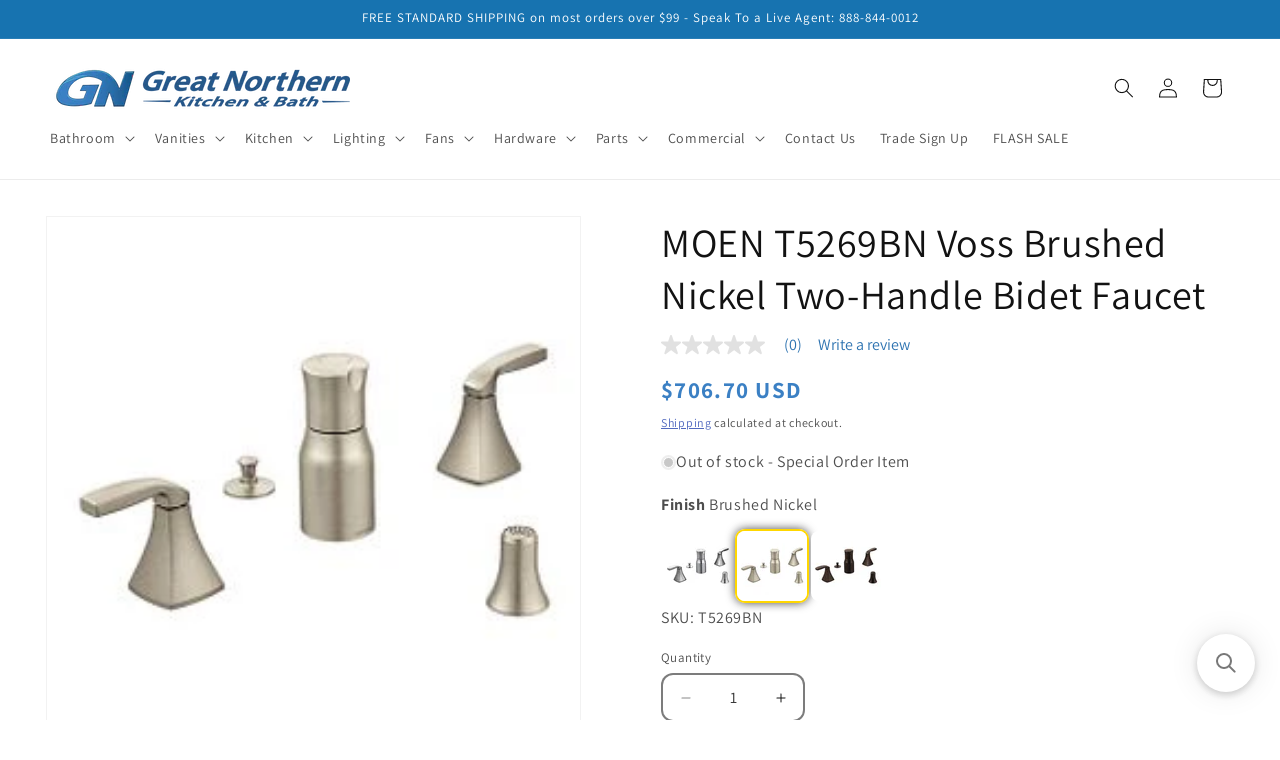

--- FILE ---
content_type: application/javascript; charset=utf-8
request_url: https://searchanise-ef84.kxcdn.com/preload_data.5u9P7S9n0H.js
body_size: 12664
content:
window.Searchanise.preloadedSuggestions=['kohler bathroom','kohler purist','bathroom vanity','kitchen faucets','kohler components','kohler faucet','shower head','kohler shower head','legrand adorne','kohler elate','kohler bancroft','kohler vibrant brushed bronze','kohler occasion','kohler devonshire','kohler kitchen artifacts','kohler artifacts','american standard','bathroom sink','shower drain','vibrant french gold','kohler purist shower','kohler lighting','kohler awaken','kohler parallel','grohe shower system','vibrant brushed moderne brass','towel ring','kohler honesty','kohler shelf kit','kohler shower system','kitchen sinks','bathroom under mount sinks','kohler forte','shower rod','undermount bathroom s','kohler stillness','toilet paper holder','kohler statement','kohler diverter','kohler toilet paper holder','grab bar','kohler grab bars','kohler tub filler','kohler rose gold','kohler mirror','rain shower set','shower arm','kohler 2.5 rainhead','kohler widespread','tub spout','shower pan','double towel bar','8 towel bar','jeffrey alexander 48 or 49 in','kohler toilet','kohler rite-temp valve trim','kohler bathroom faucet','shower kit','kohler polished nickel','kohler hand shower','vibrant titanium','freestanding bathtub','matte black','oval undermount bathroom sink 17','towel rack','kohler shower valve','kohler anthem','black urinal','tub filler','modern brass','kohler tone','shower system','brushed modern gold','kohler occasion vibrant brushed bronze','hansgrohe showers','bathroom lights','kohler archer','grab bars','vibrant brushed bronze','shower hose','towel hook','kohler toilet seat','kohler hose','moen brushed gold shower','kohler margaux','cabinet pull','rite temp pressure balancing valve','kohler margaux vibrant french gold','rose gold','kohler artifacts oil rubbed bronze','moen showerhead','kohler shower drain','kohler bv','outdoor lighting','polished nickel','hansgrohe raindance','grohe gn','kohler purist hand','toto aquia','moen kingsley','kohler sink faucet','studio mcgee','grohe showerhead','kohler forte brushed nickel','cabinet pulls','kohler purist accessories','kohler bathtub trim','bath tub drains in vibrant brushed bronze','honesty shower','toto elongated','shower door handle','kohler awaken shower kit','shower grab bars','kohler towel ring','kohler handshower holder','grohe geneva','kohler artifacts faucet','kohler steam shower','kohler bathroom faucets','kohler towel bar','franke sink','hansgrohe shower kit','kohler urinal','kohler devonshire sink faucet','kohler sconce','robe hook','grohe shower','thermostatic valve trim','french gold','shower faucet','margaux shower','kohler artist','towel bar','kohler graze','shower door','grohe brushed nickel','medicine cabinets','kohler components grab bars','kohler black bathtub','kitchen faucet head','shower valve with diverter brushed nickel','moen bathroom faucet 3','moen bronzed gold','free standing tub filler','kohler devonshire toilet paper holder','kohler beverage faucet','kohler diverter tub spout','kohler bath and shower trim','insinkerator hot and cold faucet','kohler soap dispensers','kohler cabinet pull','kohler devonshire toilet','shower systems','shower bases','kohler purist shower head','bathroom faucet','pull down bathroom faucet','kohler composed','soap dish','grohe seabury','touchless kitchen faucet','kohler honesty showering kit','kohler drain','axor showerhead','kohler contemporary grab bar','kohler caxton oval undermount bathroom sink','kohler elate single fauc','toilet lever','ada elongated toto','hansgrohe logis','dual flush toilet','deck mount tub filler','kohler kelston','moen glyde matte black','hansgrohe kitchen','single handle bathroom','moen faucet','kohler soap dispenser','matte black bar','tub drain','kohler rain shower head','grohe lever handles','moen colinet','purist tub filler','kohler purist valve trim with lever handle','kohler toilets','kohler tresham toilet','kohler medicine cabinets','bidet faucet','kohler kitchen faucet','bathtub faucets','matte cabinet pull','toto washlet','bertch bath','rainfall shower arm','bathroom sink faucet','toilet brush','kohler body spray','thunder grey','kohler vibrant french gold','kohler riff','moen genta','grohe shower handle','kohler vibrant rose gold','purist faucet','moen cia valve','silestone quartz side splash','kohler square shower heads','kohler trip lever','kohler shower heads','kohler purist shower chrome fixtures','8 kohler bathtub spout','kohler brushed bronze','kohler shower arm and flange','kohler alteo','kohler crue light','polished nickel shower','hansgrohe croma showerhead 2.5','kohler crue','kohler glass shower door','edge pull tab','metris s','60 x 42 bathtubs','grohe towel ring','shower slide bar','wellworth classic toilets','walk in','kohler transfer valve','kohler disposal flange','kohler showering kit','kohler pot filler','hand shower head','kohler dish rack','beverage faucet','kitchen cabinet','brushed bronze','kohler shower arm','commercial toilet','linear drain','statement shower arm','aerator kit','kohler artifacts lighting','moen brushed gold','grab handle 42','shower hoses','bath trim kit','cast iron kitchen sink','kohler 48 vanity','kohler devonshire shower trim','moen wynford','kohler k-27000-4-bv','kohler artifact','vanity mirrors','smart toilet','moen brantford','shower head powerful','moen valve','composite sink','kohler hydrorail','curved shower rod','champagne bronze','rite-temp pressure-balancing valve','kohler shower','kohler artifacts shower','kitchen faucet','grohe handshower','hardware resources','soap dispenser','kohler occasion be','cabinet hardware','legrand adorne magnesium','touchless bathroom faucets','moen belfield','vanity lighting','toilet seat','shower sets','shower trim kit','purist shower kit','kohler moderne brass','flo by moen','kohler valve','kohler k-5316-4-cp polished chrome','kohler sink brushed brass','kohler forte toilet paper holder','double hook','kohler oil rubbed bronze','grohe shower head','synthos accessories','oil rubbed faucet','kohler bathroom sink','k-39013-na anthem','hansgrohe wallstoris','kohler turkish','devonshire towel ring','towel rack with shelf','kohler showerheads','kohler whitehaven 35-11/16 double basin farmhouse cast iron kitchen sink','kohler k-1468802','kohler towel arm','kohler cairn','kohler shower kit','lodern cabinet pull','kohler purist bath faucet','sink grates','bronze kitchen faucets','kohler towel bars','toto drake','closet rod','kohler pitch','free standing tub','moen align posi-temp','rainhea arm','kohler valves','kohler simplice','memoirs stately toilet','body spray and trim','rain head','memoirs pedestal sink','kohler artifacts kitchen faucet brushed bronze','kohler robe hook','kohler tubs','powder room sinks','top knobs sanctuary slanted','kohler awaken handshower','occasion occasion','kohler kitchen artifacts water faucet','kohler drop in bathroom sink','green sink','kohler bar faucet','kohler air switch','honesty collection','moen weymouth','kohler kathryn toilet','kohler parallel bath filler','kitchen bridge faucets','moen greenfield','grohe zedra','moen eva','kohler memoirs toilet','kohler parallel shower','bridge kitchen faucet','kohler black matte drain','kohler tone bathroom','kohler valve body','towel rings','rain showerhead','kohler revival','white impressions','free standing bathtubs','hand shower','wall mount plate','for medicine cabinet','kohler mounting','vikrell cleaner','kohler coralais kitchen','grohe model','drain shower','moen posi temp valve trim','bar faucet','grohsafe rough-in valve 35 016','kohler tub handles','kohler almond','kohler 1.6 gpf toilet in almond','kohler almond toilet seat','kohler pot filler collection','kohler 8524-bl matte black 30 in slide bar','kohler rainhead','kohler faucet polished nickel','bathroom double hook','kohler yepsen 19-15/16 rectangular glass undermount bathroom sink','riff hooks and robe hooks','grohe shower ceiling','kohler cast iron','wall-mount rainhead arm and flange','rite temp valve trim','vibrant rose gold faucet','kohler towel','toilet paper holders','kohler statement body spray','brass cabinet pulls','trash can','kohler tub filler deck mount','kohler deck mount moderne brass','kohler spouts','kohler shower systems','bancroft polished nickel','kohler robe hooks','kohler alteo rubbed bronze','kohler soap dish','hose kit','honesty rite-temp showering kit','vibrant rose gold','grohe shower valves','kohler hand shower holder','kohler mastershower','grohe atrio','awaken showering kit','kohler composed towel bar','drain cover','console sink','kohler collection towel bar','59 x bath','ada toilets','kohler jute','kohler pinstripe','kohler sink','kohler pedestal sink','bath faucets','roman tub','moen belfield matt black','kohler handheld','delta delta a112.18.1','grohe lady lux','pot filler','franke little butler','shower slide matte','devonshire towel','french gold kitchen sink drain','urinal valve','kohler trim kit','kohler handshower','signature hardware','kohler bente','kohler k','kohler light','bath filler','medicine cabinet','vibrant brushed modern brass','kohler revel','drop in sinks','moen black tub','handheld shower','kohler mirrors','kohler memoirs','moen shower head','wall mount toilet','outdoor sconce','widespread bathroom sink','undermount stainless kitchen sinks','6 bronze pull','k-4713 elongated','gn blowout','kohler 3 hole faucet','shower and tub system','franke bottom sink grid','bridge faucet','kohler synthos','moen drain','moen greenfield pivoting toilet paper holder yb1708bg','insta hot','bathroom vessel sink','kallista one','precis silgranit cascade','precis silgranit','kohler almond toilet','kohler architect faucet brushed bronze','kohler brass toilet','kohl’s valve control','hansgrohe shower arm','kohler clearflo','inlet valve assembly kohler','cartridge for grohe','backsplash in white expressions','wall mounted tub filler','atlas edge','axor montreux','axor spray','kohler hand held','grohe essentials','kohler garbage disposal kit','kohler caxton 19-1/4 oval undermount bathroom sink','purist trim','kohler highline flush lever','kohler billet','adorne smart switch','drawer pulls','shower grab bar','shower knob','devonshire oil rubbed bronze','kohler elate brushed nickel','kohler parallel tub filler faucet','toto one piece elongate','kohler parallel vibrant','undermount bathroom sinks','kohler rite-temp valve','axor citterio single-hole','jeffrey alexander roman satin','return products','kohler in round','oil rubbed bronze','sink grid','shower drains','kohler tank','kohler hook','kohler cold water beverage faucet','moen tenon','kohler honesty shower kit','wall hung vanities','pitch kohler faucet','kohler modern brass sink faucet','deluxe touch up kit','kohler power bar kit','brushed bronze sink faucet','hand dryer','grohe chrome shower arm','kohler shower and handle','bertch bath deluxe touch up','transfer valve trim kohler','insinkerator evolution','kohler cleaning tablets','vibrant brushed bronze kitchen faucet','grohe diverter','shower sets matte black','bancroft lighting','workstation sink','wall mount supply elbow','kohler alcove','shower system set','kohler brushed bancroft','kohler k-5871-5ua3-0 riverby 33 undermount single-bowl workstation kitchen sink in white','kohler k-22068-sn graze touchless pull-down kitchen sink faucet with three-function sprayhead in vibrant polished nickel','kohler undermount workstation sink','handheld shower moen','kohler rite temp valve trim','sink drain bathroom','kitchen soap','kohler forte showers','kohler k-26273-y-2mb honesty rite-temp showering kit','kohler honesty shower','kohler devonshire toilet cashmere','hand shower rain','bath drain','kohler artifacts bathroom faucet','kohler portrait','sink drain','cutting boards','artifacts bath','french gold purist','mastershower volume control valve','memoirs faucets','toilets toto','kohler shower bracket','kohler air gap','moen danbury','purist shower and bath','kohler draft','kohler brushed metal','castia shower valve','kohler flange','verdera medicine cabinet','kohler faucets','alcove tubs drain','high top toilet','showering kit','kohler shower pan','grey toilets','bellera towel bar','kohler sink rack','delta stryke champagne bronze','vessel sink','kohler arm and flange','moen hand held','bath tub filler','faucet handle','american standard townsend','roman tub faucets','replacement parts','kohler forte robe hook','graze soap/lotion','assembly hose','kohler wellworth classic','moen handle kit nickel','33 blanco sinks','kohler rocker','purist shower','kohler purist collection','moen drain grid','kohler sconces','kohler k-10272-4-cp forte widespread bathroom sink faucet 1.2 gpm in polished chrome','in wall toilet paper holder','garbage can','medicine cabine','grohe black','moen faucets','kohler drains','kohler french gold','kohler purist sconce','bath vanity','double bathroom vanity','grohe arden','kohler purist french gold','franke workstation','kohler mastershower handle','toto tank','bath vanity 42','kohler essential mirror','kohler artifacts bar faucet','black tub','grohe essence','kohler vibrant titanium faucet','kohler two handle shower','brushed nickel kohler shower head','elate kohler','tissue holder','one piece black toilet','stillness purist slidebar trim kit kohler k974af','kohler tub iller','kohler toilet hinge mounts','moen tv6620bn','stainless steel sinks','kohler bathtub faucets','kohler drawer pulls','kohler bellera','kohler margaux grab bar','shower baskets','shower head parts','medicine cabinet kohler','kohler french gold shower parallel','polished brass single faucets','gn blowout sale','kohler 2bz','kohler synthos accessories','heated whirlpool','occasion shower head','kohler sconce chrome one light','moen drinking faucet','kohler outside roller','kohl’s simplice','kohler k-23472-4-af','kohler fairfax bath and shower','purist french gold','grohe tub spout','kohler ceramic impressions 31','purist shower head','rocker handle','kohler shower head vibrant titanium','kohler purist matt black sink faucet','moen mirror','kohler k-1548488','kohler drop in bathtub 60','hand held shower','wall mount soap dispenser','grohe handle','kohler vibrant brushed bronze components','raindance e showerhead 300 1-jet 2.5 gpm','precis silgranit soft white','moen 24 towel bar','moen shower handle','moen gold','single hole bathroom faucet','24 bathroom vanity','hansgrohe parts','kohler k-2838-0 ledges','urinal flushometer','whisper cooling fan','single-bowl kitchen','kohler memoirs 1 piece','kohler k-4421','kohler pivoting','24"linear drain kit','parts for faucet','air gap','parallel faucet','brushed bronze hansgrohe','20 vessel sink','pop-up drain polished','kohler sinks','clearflo slotted overflow bath drain','elongated toilet','kohler refill tube','hansgrohe shower valve rough','kohler greenwich single hole','grohe grandera','kohler k-8304-ks-na','toto promenade','k-8304 valve','glass shelf','kohler k-11352','kohler rain showe','curtain rod','kohler parallel grab bars','kohler verdera','3 hole escutcheon','moen jase','infinity drain 96 kit','kohler drain kit','kohler riff vibrant brushed modern bar','kohler bancroft 2bz','kohler purist 2.5','kohler artifacts kitchen faucet','grohe faucet handles','kohler component','kohler worth','toto ss114 01','kohler tailor','kohler bellera single','indulge modern','kohler bathroom faucet 3 hole','kohler 18 towel bar in vibrant brass','eco-performance rainshower','custom shower','kohler trash can','kohler devonshire hook','towel hooks','grohe tub filler','oyl handle','toilet paper','kingsley oil rubbed','kohler modern brass contemporary ada grab bars','kohler brushed brass ada grab bars','right valve','kohler honesty 1.75','elate towel arm','kohler hooks','kohler tub','kohler toilet paper','kohler elate temp trim','toto c5','infinity drain','composed 5 pull','hansgrohe pura vida','ada kitchen sinks','kohler shower handle','high line toilets','wall rainhead','kohler components shower head','order status','panasonic fv-0510vs1','glass shower door','american standard sink','kohler bathroom lights','kitchen sink','chrome robe hook','kohler drain stopper','kohler artifacts control valve','kohler brushed nickel','brushed gold','talis c','hansgrohe croma showerhead','riff single','moen chateau','grohe hard graphite','moderne brass trim kit','moen cia','ellsworth towel','ellsworth toilet paper holder','kohler rainhead mb','closet bracket','grohe shower valves with diverter','kohler elbow','linen cabinet','kohler rival kitchen faucet','kohler occasion shower faucet','moen valve shower','glass lamps','6 shower arms','kohler devonshire polished brass','kohler handle','wood toilet seat','kohler spring','black black sink','kohler graze polished nickel','tub filler spouts','kohler awaken system','components knob','kohler flush valve','bathtub faucets moen','kohler dtv','kohler parallel widespread bathroom faucet','kohler vibrant titanium grab bar','kohler artisan','kohler toilet teal','american standard ultima','kohler moderne brushed brass sconce','kohler components wall','moen grab bar','embra light fixture','grohe kitchen faucet','kohler castia shower','kohler rite temp trim with button','kohler toilet seat\'s','sliding shower do','kohl’s ts 23503-4-2mb','mirrored medicine cabinet','kohler reveal','kohler towel shelf','artifacts soap dispenser','kohler kitchen','franke sink rack','matte black handle','newport brass','kohler forte shower valve','k-26320 6 ceiling-mount single-function rainhead arm and flang','plumbing valves','kohler vibrant rose','kohler studio mcgee','kohler ceiling arm mount and flange','kohler purist diverter trim','kohler toilet seats','kohler wall mount supply elbow with check','kohler forte shower set','pedestal sink','kohler wall mount faucet','kohler echelon','kohler tend','gold automatic soap dispenser','floating vanity','shower system chrome 2.5 gpm','kohler archer toilet','kohler steam pan','kohler tone cabinet pulls','kohler sink brushed brass kitchen','ice grey sink','kohler k-26914-g-bl','steam generator','rail shower','kohler tub spout','wall mirror','slip fit tub spout','kohler garbage','kohler brushed brass kitchen sink faucet','kohler soap','towel holder','free standing bathtub faucets','kohler thermostatic control','grohe handles','moentrol transfer valve trim','black toilet','kohler artifact faucet','kohler statement arm and flange','kohler components kitchen faucet','lever handle kohler','grohe relaxa shower head','flipside shower heads','kohler underscore bathtub','kohler forte towel ring','grohe valve cartridge','toto neorest','bathroom hook','top knobs','lighted mirrors','moen genta shower','kohler rainhead arm and flange','kohler kitchen brushed brass faucet','kohler vessel sink','honesty bath faucets','toilet seat in ice grey','kohler arm','grohe relexa','kohler devonshire faucet','corian solid','kohler faucet cleaner','kohler diverter valve trim','grohe kensington','kohler shower rail','shower combo','kohler towel holder','pet faucets','moentrol trim','artifacts vibrant french','finger pull','vessel bathroom faucet','vanity lights','moen kingsley shelf oil rubbed bronze','grohe brushed nickel cross handles','kohler wall mount holder','hand held bidet','kohler purist sink faucet','skirted toilet','kohler wall mounted faucet','kohler shower rod','body spray','moen flo','four light brushed nickel vanity light','toilet seats','kohler shower arm bracket','kohler k-728-k-na','kohler fairfax','shower doors','kohler artfacts 5 cabinet pull','kohler toilet in almond','shower door glass','kohler embra','led mirror','floor-mount bath filler trim with handshower','center support bracket','kohler pivot toilet paper holder','bathroom drawer','hot water dispenser','switch plates','d widespread bathroom sink faucet with lever handles 1.2 gpm','moen shower system','vibrant titanium components','k-27008-k-sn occasion','72 bathroom vanity','kohler purist rite temp pressure balancing valve','kohler bathtub','kohler purist rose gold','garbage disposal air switch button','kohler composite','kohler devonshire tub spout','pot filler faucet','kohler floor mount tub filler in vibrant brushed bronze','memoirs classic','kohler kitchen sweep spray assembly','fv-07vba1a ecovent','hint faucet','taut faucet single he','panasonic fv-0511vq1','center guide','bronze sink stopper','k-1387664 adapter','pressure assist toilet','moen extension','kohler k-393-n4-2bz','insinkerator 45394-ise showroom collection modern 3010 instant hot and cold faucet','kohler k-1150464','bertch natural','handle adapter','bronzed gold','tub filler tt','hinge mount','kohler lustra toilet seat','kohler 4 inch','koh 8298-0 c3-155 bidet seat','cast iron undermount kitchen sink','kohler components k-28293-2mb','kohler wall supply elbow','25 inch undermount kitchen sink','kohler elate trim kit','billings workstation sinks','kohler devonshire spout','sink basket','axor kitchen faucet','kitchen towel','components beverage','moen gibson bronzed gold tub and shower','kohler towel bar vibrant brushed modern brass','hansgrohe center 4','single function handshower','k-1604048-2mb parts','shipping charge','17 z bar','kohler devonshire brass','toto guinevere','replacement cartridge for','drains with stopper','moen paterson','bolt cap kit','polished brass single-handle','grohflex universal rough-in box 35 026','franke ellipse','handshower hose','kohler triton spout','mirror lighting','kohler composed bv','kohler kitchen sink 25','kohler kitchen sink 27','lighted medicine','kohler vibrant french gold faucet','kohler k-29259-bd1-0 charlemont','kohler grand','moen wallmount','grohe eurocube shower black','franke lb','kohler k-22062-af','discharge valve','3 handle bath and shower/tub','kohler spaviva','toilet sea','flo insert kit','kohler toilet paper holder k-23528-2mb','grohe graphite','cover tank toilet','kohler devonshire 24 inch towel bar','cast iron tub','faceplate toilet','parallel rite-temp shower trim kit 2.5 gpm k-ts23503-4-bv','riverby 33 top-mount single-bowl workstation kitchen sink k-5871-1a2-0','shower niche','almond bowl','kohler k-ec23732-na','moen bronzed gold posi temp','repair parts of 3020','kohler k-1331881-vs bonnet','parallel robe hook','kohler bathtub artifacts faucet','kohler adjustable shelf','kohler occasion bathroom sink faucet','3 handle shower','kohler ceramic/impressions','grohe elbow','kohler component tube','kohler k-29280 nipple 1/2-14','k-1102014 clip','statement iconic','grohe showerheads','jeffrey alexander sutton','shower handle','work station','kohler shower heads vibrant bronze','kohler handles','purist shower arm','kohler tone soap dispenser','kohler k-4636-rl-47 cachet readylatch quiet-close elongated toilet seat in almond kohler k-4636-rl-47','wall water jets','kohler k-20713-et-0','kohler artifacts faucet widespread','grohe seabury handles','bathtub shower head','kohler bancroft faucets','precis silgranit white','1359812 dc power unit','kohler rose gold lever','eclectic grab bar','angle stop','grohe 32665dc3 concetto','bathroom shower handles','logis hansgrohe','moen gibson','moen gold bathroom','kohler kelston towel bar','touch-up kit','moen br587','kohler bathroom oil rubbed bronze','how to install','kohler k22090','kohler k-1452494-0','moen yb5408ch','foot ledge','kohler components wall-mount','bathroom vanity 48','bertch touch-up shale','kohler kelston towel','kohler alteo towel ring','kohler alteo robe hook','kohler alteo towel bar bronze','alteo toilet paper','kohler artifacts kitchen faucet oil rubbed bronze','all bathtub','bathtubs steel','kohler k-22166-g-bv','kohler bronze shower kit','bertch alder natural','axor hand shower','kohler 1186675 collet service kit','devonshire bathroom faucets','artifacts robe hook','special savings gold','oil rubbed bronze soap dispenser','k-76519-4-2mb artifacts','kohler k-5872-5ua1-58 riverby 25 undermount single-bowl kitchen sink','kohler canister','kohler wall mount pot filler','paper stand','toilet paper stand','double vanity with','closet rod mounting brackets','polished nickel handheld shower bracket','kohler purist beverage faucet','alcove soak','moen 8742p','hansgrohe addstoris','hansgrohe talis faucet','wall mount toilet paper','20 w 26 mirrored medicine cabinet','grohe rainshower arm','toilet paper holder with shelf','grohe grandera pressure','k-5931-4u-0 sink kohler','hansgrohe shower head square matte black','hansgrohe shower head','tecturis s','moen soap','kohler vibrant french gold drain','kohler ts23954-4-bl','elate hand shower','kohler purist 2.5 ts14422','kohler k-72578-bv','castia by studio mcgee widespread bathroom sink faucet','honesty temp','kohler composed vibrant french gold','kohler polished chrome shower arm','devonshire toilet paper holder','kohler sink drain bathroom vibrant french gold','kohler k-1525128 c-shaped shelf clip kit','high white gloss','kohler k-t23491-4-bv parallel wall-mount bath faucet trim in vibrant brushed bronze kohler k-t23491-4-bv','bancroft spout','hansgrohe xtrastoris','bathtub shower diverter vibrant brushed','model motion','deco-panel left;bd-h900hb,abs,mp211,ntr','kohler forte kitchen','kohler 1245144-vs','kohler k-10ud00d20','kohler elate faucet','shower curtain rod','kohler statement rain head','kohler shower removable cover','kohler deck mount hand shower holder','simple human','k 88057 cp','shower linear drain','hansgrohe shower basic set rough','alteo towel','kohler commercial toilet','check valve','satin nickel','moen gold shower head','moen dual','kohler pureflo','shower arm french gold','kohler k-28275-bv','kohler embark','kohler essential mirror collection','moen belfield double‑hook','water pick','spray nozzle','kohler component faucet','honesty handle','parallel collection','piston assembly','kohler kitchen faucet oil rubbed bronze','kohler bath and shower sets','kohler shower sets','contoured end','strive sink','filtered showerhead','kohler k-97339','hansgrohe puravida','brushed gold grab bar','richard jeffrey alexander','kohler composed towel hook','performance showering','kohler deck mount vibrant brushed bronze','k-4383-0 bancroft','grohe eurocube','artifacts french gold','polished gold shower','kohler cp','kohler k-9549-ny memoirs 48 x 34 single threshold rear center drain shower base','riff towel ring','kohler k-1468801-01','kohler choreograph','kohler trip lever vibrant brushed bronze','kohler devonshire robe hook','kohler tub faucets','kohler white bathroom vanity','kohler modern brass traditional ada grab bar','devonshire toilet paper','silgranit super','mirror on shelf','atlas griffith pulls warm brass','kohler k-1068202','tall shower','kohler composed titanium','kohler ultrabright','devonshire robe hook','grohe atrio bathroom sink faucets','devonshire chrome towel bar','grohe bathroom sink faucets','bert h','metal pop-up drain assembly','french gold shower door','legrand adorne wave switch','legrand adorne 2 gang','widespread chrome','kohler touchless faucet','tile drain','kohler k-26273-y-bl honesty rite-temp showering kit 2.5 gpm in matte black kohler k-26273-y-bl','k-32619 kohler 1 linear drain channel','devonshire pedestal','free standing filler','sink cleaner','appliance pulls','bathtub 60 c 33','door knobs','gold bridge kitchen sink','shower head spray bn','franke faucet','brass bathtub faucet freestanding','kohler toilet memoirs','kohler k-7213-sn','kohler composed valve','kohler exhale wall-mount','kohler shift round','kohler 9176-bn','master shower valve kohler','tone pull','kohler k-22163-2bz','kohler k-8549-sn','kohler grand toilet paper','kohler tone facet','kohler artifacts 5 pull','steam k','parallel titanium','vibrant brushed brass cabinet pull','grohe toilet paper holder','touchless urinal','ada 2 handle faucet','bathroom exhaust fans','grohe soap dish','moen align faucet','moen align','top knobs tk724hb','toto ap','k 728 k 3/4','kohler k-1550050','soap dispenser for kitchen faucet','k-23528-af parallel pivoting toilet','k-73120-bn composed','damask pendant','kohler black soap dispenser','kohler k-22062-vs graze','kohler k-1997-1l-0','bathroom faucet widespread','madison toilet','kohler 8304-k-na','kohler k-23218-2bz awaken 2-in-1 multifunction 2.5 gpm shower combo kit in oil-rubbed bronze','hand towel','toilet paper holder black','outside roller','grohe kensington handles','grohe rough-in','moen arlys','purist robe hook','bathtub surround','ada shower trim','kohler handshower 60 line','kohler k-97339-na','kohler flush plate','kohler waterless urinal high','kohler handheld shower','black sink vanity','k-ts396-4-2bz 2.5 gpm','corner vanity','kohler traditional rain can','kohler k-33153-na','kohler k-3821-na','kohler k-28675-3-sn','black cabinet pulls','kohler riverby accessories','kohler 33 undermount single bowl riverby','kohler 33 riverby','kohler spray head','k-1380604-02-bl 1277179','kohler filter','kohler tidal blue vanity','kohler purist towel bars','lids for tanks','kohler maxton','toilet bowl cleaner','kohler kallan widespread faucet oil rubbed bronze','legrand outlet with','fluted glass','kohler components towel bar','kohler lights','kallista counterpoint','kohler cold water faucet','kohler toilet paper holders','honesty diverter','kohler riverby workstation','jeffrey alexander','kohler artifacts bathroom sink','k-t23890-cp components','kohler edalyn','crue kitchen faucet','bellera bar sink faucet','rely shower door 60','brushed nickel bath drain','farmhouse bathroom vanity','grohe essential','kohler parallel bath','kohler k-303-k-na','kohler castia','brushed bronze shower purist','moen gs204502','bronze kitchen faucet','moen beverage faucet','kohler p8304-px-na rite-temp valve body and pressure-balancing cartridge kit with pex crimp connections','toto seat','k-27118-g-sn hydrorail-r','hansgrohe bathroom faucet','moen boardwalk','kohler k4008','kohler inside roller','kohler bathroom electrical','artifacts shower','toto drake elongated','kohler floor mount bathtub filler','kohler hand shower hose','kohler slidebar moderne brass','medicine kohler','hand towel moen matte black','crue bar faucet','moen glyde','kohler moderne brass sconce','hansgrohe valve','ellsworth robe hook','faucet with side spray','kohler fairfax bathtub spout','grohe bathtub faucets','grohe faucets','vibrant brush','closet rod bracket','vibrant brushed bronze kitchen faucets','vibrant bronze kitchen faucets','sale vanities','console vanity','franke undermount kitchen sink','franke kitchen sink','kohler graze kitchen sink','valve trim','rite temp valve trim rose gold','kohl’s forte','grohflex dual function','kohler bancroft tub in polished nickel','shower handheld','kohler spray','kohler spout','soap dish shower','hydrorail r beam','towel bars in rose gold and','moen rizon','pantry organizer','kohler sink mats','kohler invigoration series square steam head','moen voss','hansgrohe towel bar','lantern collection','coralais kitchen handle','kohler grey toilet seat','kohler remote','kohler k-1551011-bn escutcheon','drying rack','kohler graze soap/lotion','kohler wall mount handshower holder','kohler bathroom faucet vibrant brushed bronze','legrand adorne usb outlet','edge pull\'s','margaux towel bar','french gold handheld shower','margaux tub faucet','levity plus','kohler k-8304-ux-na','kohler artifacts handles','trim titanium','hand held shower kohler','round french curve','french curve','mixer cap and balancing kit','k-94728 pillow','american standard go','american standard filtered water faucet','french gold shower ha dle','kohler purist shower system','kohler stainless steel rack','33 kohler bottom sink rack','tub bv','kohler matte black','kohler showerhead','vanity mirror','vanity with double sink top','kohler 49 ceramic','toilet supply lines','moen towel','statement oblong 18 two-function rainhead shower','3/4 diverter valve','parallel widespread faucet','legrand wall','vanity mirror 24','sterling kohler','kohler sink drain','kingston brass','shower faucet sets','round toilet','kohler towel rack alteo','toto tbp01301u#cp','bente bathroom accessories','k-728 series mastershower diverter valves','hot water tank','kohler toilets almond','kohler light sconce occasion','home health safety','rite temp valves','kohler sink basin','stem driver','bronze victorian vanity lights','kohler k-103bb76-sbna-bl oblo touchless single-hole lavatory faucet with kinesis sensor technology ac-powered less drain 0.5 gpm in matte black','aged brass vanity light','brushed nickel vanity lights','american standard toilet seat','kohler shower trim kit','voss light','franke cube','moen flo 900','wellworth classic round toilet and tank','purist soap','kohler lav faucet','kohler occasion light','kohler k-123c36-sana-bl composed wall-mount touchless bathroom sink faucet with kinesis sensor technology ac-powered in matte black','kohler inlet','bathroom sink with countertop','elk etagere','kohler k-35759-bv','moen handheld shower','artifacts towel','bathtub filler','koehler artifacts bathroom sink handles','kohler wall plate','kohler toobi','o ring','artifacts towel bars','kohler k-26273-y-cp honesty rite-temp showering kit 2.5 gpm','kohler rectangular bathroom sink','kohler two-light sconce simplice','grohe 29432000 eurocube shower set','k-ts45110-4-cp alteo','freestanding matte black','bancroft white','glass shower door handles','hand held','black kohler bathroom faucet','grohe allure','bathroom faucet purist','kohler castia tub','grohe seabury shower hand shower','grohe escutcheon','grohe rainshower','kohler oyl wall','studio mcgee spout','kohler k-99268-bv','statement wall-mount handshower holder with supply elbow and check valve','kohler components kitchen','pink toilet','white double vanity','simplice k27389-4k-cp','kohler toilet handle','vacuum breaker','memoirs toilet','k 1124 xghla 0','kohler k26317 state','adorne dimmer','moen battery','fill valve','supply line','kohler 33151 clicker drain without overflow','kohler k-103c36-sana composed touchless single-hole lavatory sink faucet with kinesis sensor technology ac powered 0.5 gpm','kitchen drawer','moen m core valves','kohler floor mount bath faucets','american standard edgemere','kohler rainheads','moen black showerhead','touchless flushometers','toto toilet','kohler rite temp valve','parallel brushed bronze','tub trim 002','kohler tresham cashmere','kohler stillness shower','cool sunrise','shower panel','thermostatic control','kohler devonshire 4 light vanity light','kohler wall mount bath spout','brush chrome','shower cross handles','moen 90 degree matte black','kohler k-80tm00n10-cp','white vessel','33 blanco stainless','kohler iron vanity top','kohler artifacts towel ring','kohler archer 72','k-26914-y-bl awaken','matte black moen paper','forte showerhead','lever handle purist','purist hand held shower','tub surround','33 blanco stainless sinks','kohler k-26273-y-2mb honesty rite-temp showering kit 2.5 gpm in vibrant brushed moderne brass','sink strainer','kohler round toilet seats','bathroom sconce','delta champagne bronze bathroom','3 x 2-3/4 full swaged butt hinge','kohler polished brass','pureflo rough-in cable bath drain','aspen green','kohler artifacts soap dispenser','moen voss gold','shower rods','double vanity','kohler metal shower hose','showering kits','painted maple','kohler diverter vibrant french gold','bathroom vanities with top 36','or shower hose','bronze gold','kohler black faucets','kohler farmhouse workstation sink','insinkerator 45394-ise','kohler occasion faucet','2 handle bidet faucet','90 degree moen accessories','kohler valve trim','kohler k-1485240 drain assembly','gold sink faucets','kohler service stop assembly','kohler flush valve kit','kitchen ventilation','delta faucet','pitch kohler','kohler devonshire faucets','kohler k-t78016-9-tt components rite-temp valve trim with industrial handle and diverter in vibrant titanium','oil rubbed bronze bancroft','ara champagne bronze','kohler purist shower kit','bath tub faucet handles wall mount','kohler beverage','tresham two-piece','panasonic passive inlet vent','48 in vanity','kitchen cabinets','tone light','kohler rain','tub handle','48 inch bathroom vanity','artifacts towel ring','flush valve','moen glyde tub black','thunder grey toilet','adorne legrand','moen black','wall tub filler','e815 elongated','brushed modern tub faucet','pull down bridge faucet','graze kitchen faucet vibrant bronze','kohler bathroom sink drop in','artifacts grab bars','moen spray','kohler k-1347562','service kits','supply elbow kohler','grohe seabury shower','moen handle kit','kohler rite temp','toilet seat kohler','kohler k-77974-9-bv components','rite temp','bathroom vanity 36','shower trim bancroft','kohler replacement','bathroom sink kohler faucet','touchless faucets','freestanding tub filler','kohler memoirs tub faucet with diverter','kohler k-26310-tt titanium','purist towel hook','extended flange','kohler black wall mounted faucet','jeffrey alexander chatham base grey','kohler memoirs stately','tissue box','k-78373-bv 24 towel bar','castia shower','prairie sink','kohler handshower kit','k-4008-0 reveal','kohler k-14565-bl','moen transfer valve','kohler rainhead/showerhead','kohler k-30009-cp','tub spout kohler','grohtherm rough-in valve 34 331 or 34','commercial vanity','kohler shower head purist','kohler components handles','kohler k-11352-bv','battery operated faucets','kohler model','jeffrey alexander chatham 36','kohler stem','awaken showering','16 shower arm','grohe 32665dc3','bath lighting','kohler billings','mach tripoint touchless toilet flushometer','delta champagne bronze ara','kohler cimarron sink','vanities sink 18','kohler handheld shower head','cast iron bathtub','heavy duty standard','kohler k-22178-g-bv purist 28 four-function handshower kit 1.75 gpm in vibrant brushed bronze','air switch','american standard madera','3 kitchen faucet','sanctuary slanted','kohler shower hose','bathroom sink faucets','flush button','hardware resources 500 series hinges','shower flange','kohler 26284-2mb','kohler clarity','franke faucets','toto toilet lever','kohler pull avid','wall faucet','vibrant french gold light','tank lids','kohler part','moen pot filler','kohler shower kit with bar','alcove tubs','artifacts beverage faucet','kitchen lighting','kohler deck mount bath filler','toilet tank cover 1357943','artifacts howlite t-handle bathroo','3 hole bathroom sink kohler','kohler parallel tub','kohler vibrant brushed bronze kitchen','customer support','moen bathroom faucet','hook chrome','bancroft trip','bidet toilet','touch up','kohler round shower head','kohler rite temp balancing valve','kelston bn','bathroom sinks kohler 27-1/2','spring spout','new brass','graze beverage faucet','kohler vibrant brushed moderne brass','kohler threaded spout','k-t15225-4-cp coralais','replacement cartridges','hansgrohe shows','artifact kitchen faucet oil rubbed bronze','k-1178733 solenoid','kohler k-1178733 solenoid','kohler shower head and arm','coralais brushed','coralais shower','kohler soap dispenser bottle','shower head holder','pit filler','kohler gp71969','kohler shower occasion','moen brushed nickel towel ring','moen kingsley wrought iron towel od','kohler k-1318258-2mb spring','bathroom vanity with tower','water sense valve trim','wedge seal','panasonic fan smartflow','kohler freestanding black','plastic for cabinet','kohler k-103l76-sanl-bl loure touchless faucet with kinesis sensor technology ac-powered in matte black kohler k-103l76-sanl-bl','kohler k-1494149','grohe relexa series','showroom collection traditional 2010 instant hot and cold faucet','sink stopper','seal stopper','devonshire kohler','kohler k-26347-9','kohler k-1535470','kohler hinge mount screw','toilet seat hardware','kohler shower drains','k-42397 supply','moen brushed bronze shower arm','kohler 10 round','kohler k-3940','kohler purist bl lever handle','bancroft oil rubbed','k-7272 2bz','9126bzg moen','kohler k-24546-bn kumin','kohler k-27387-bn bellera','m core valve','utility sink','no wiggle','kohler k-20713-er-7','hansgrohe shower hose','wall mounted shelf','kohler k-78172-vf','kohler k-26325','moen greenfield toilet paper brushed nickel','greenfield toilet','swivel aerator','kohler k-72763-9m','bronze stopper','kohler 1003662bn','kohler 76713 screw','k-1468801 inside','k-1554751-hf3 service','washer kit','moen 3558epbzg','moen service kit 175709','kichler 52505pn','kichler ali','moen 162 escutcheon extension','kohler buckley tub','escutcheon moen','kohler buckley','kohler buckley widespread bathroom faucet','kohler sink model','kohler ladena sink','kohler undermount bathroom sink','hardware free standing','vibrant titanium soap/lotion','moen gold tub drain','tub shower faucet','kohler arm rest','bathroom touch','kohler k-26071-ra-0','drain rod assembly','kohler hooks vibrant french gold','kohler toilet paper holder vibrant french gold','kohler towel bar vibrant french gold','infinity drain s-ltif 6572 ss','infinity drain s-ltif 6548','moen genta bronzed gold tub','kohler kitchen sink with','morning tub','faucet covers','sink hole covers','kohler k-2356-4-95','aerator & key kit 1.2 gpm k-128157','grohe 79 hose','kohler k-77980-4a-bn','hyten elevated elongated','kohler k-87998','lustra toilet seat','hyten elevated','kohler k-1349541','kohler k-1017949','kohler k-1143289','kohler k-1143290','kohler bidet seat','kohler k-77959-4a-af','kohler k-1009790-sn','moen sip traditional beverage','moen sip traditional faucet','kohler pitch trim','kingsley chrome','genta bronzed gold','moen flow restrictor','eclectic towel rings','kohler alteo polished chrome wall mount','grohe ladylux','gold bathroom light fixtures','devonshire pedestal sink white','kohler graze pot filler k-22066-2mb','kohler k-33658-pc-na','top knobs tk324hb reeded 7 center to center bar pull honey bronze','moen transfer valve trim in chrome 4','kohler k-41056-cp','kohler faucet k28277bl','what is flow rate showerhead','diverter repair','polished nickel shower kit','toilet fill valve','kohler slide bar','kohler numi','kohler purist aerator','kohler devonshire oil rubbed bronze','k 10576 bn','kohler e700','kohler pure wash','mounting kit,bidet','in logo','kohler parallel kit','k-77114 bearing','kohler k-1414084-vs','kohler kallos sandalwood','kohler k-22063-cp graze','widespread bathroom faucet with ribbon spout','kohler verdera glass shelf','kohler devonshire 394-4 valve','kohler 394-4 devonshire widespread sink faucet valve','kitchen faucet head square','kohler for soap lotion dispensers','grohe hose supersteel','smart switch','grohe shower head with arm\'s','kohler highline classic k-3493-ra-7 black black classic two-piece elongated toilet 1.6 gpf','spray rainhead','rubber cover for','flow restrictor','kohler k-1307777-sn','kohler k-1020678','devonshire handles','kohler drawer handles brushed nickel','cross lever trim','occasion cross','toto sn992m#01 washlet','sn992m 01','plug airgap','moen bronzed tub a','shower soap dish','kohler k-23287-bl','greenfield towel rack','arm trim','handshower and speaker','rite-temp valve trim','kohler artifacts beverage','kohler wide spread bathroom faucet','grohe smartbox 35601000','grohe rapido smartbox 35601000','kohler k-705767-bl','gang kit','glass shelf kohler','kohler 8298 toilet seat','cartridge for kohler rite temp','cartridge for kohler','k-2449-f2 archer petite bathroom vanity','k-1282458-0 cover','moen 1017bg','touch up paint','kohler pinoir','polished nickel hot water dispensers','escutcheon k-1092809-bn','moen adler','kohler matte black mirror k-26052-bll','masters hower 72','kohler kohler c1 indoor sauna in graphite grey','kohler k-99263-2bz','kohler memoirs stately one-piece compact','grohe flow limiter','grohe flow 2.5gpm','grohe flow 2.5','moen s73104','cartridge for','bancroft kohler','mastershower 2 or 3 way diverter valve','kohler transfer valve trim parallel french gold','kohler robe hook parallel french gold','kohler parallel towel bar 24','kohler purist hand shower holder','components pull kohler french gold','components pull','shift french gold kohler','showerhead kohler french gold','kohler k-24074-2bz','black tub insert','kohler irvine trip lever','kohler statement wall supply bracket titanium','kohler k-99264-2bz','insinkerator instant hot','toilet hose','toilet hose kit','kohl’s c clips','moen 101237 diverter tub spout repair kit','c clip','kohler k-597-2mb','kohl’s graze faucet','polished nickel closet rod','panasonic bath','moen sip','low voltage timer switch','3 function switch','panasonic 2 function','plastic ring towel','k-1552387-cp spray','kohler kitchen faucet with bridge and pull down','kohler bathroom sink triton spout','moen annex','hansgrohe tecturis s','kohler k-1458021','519-12sn delgado','moen f9940','moen f9920','moen f9910','kohler artifacts shower system','rite-temp k-11748-ks-na','kohler k-24804-4 sn','kohler vibrant french gold face','43995nbr crosby','kohler seal diaphragm','kindred reginox undermount sink ndc1827ru-9n','kindred steel queen undermount sink qcua1827r-8n','kindred brookmore undermount sink bcu1827r-9n','colored toilets','kohler k-24134','kohler k-1460527','k-14406-4-cp purist','kohler plug button','elevated white toilet seat'];